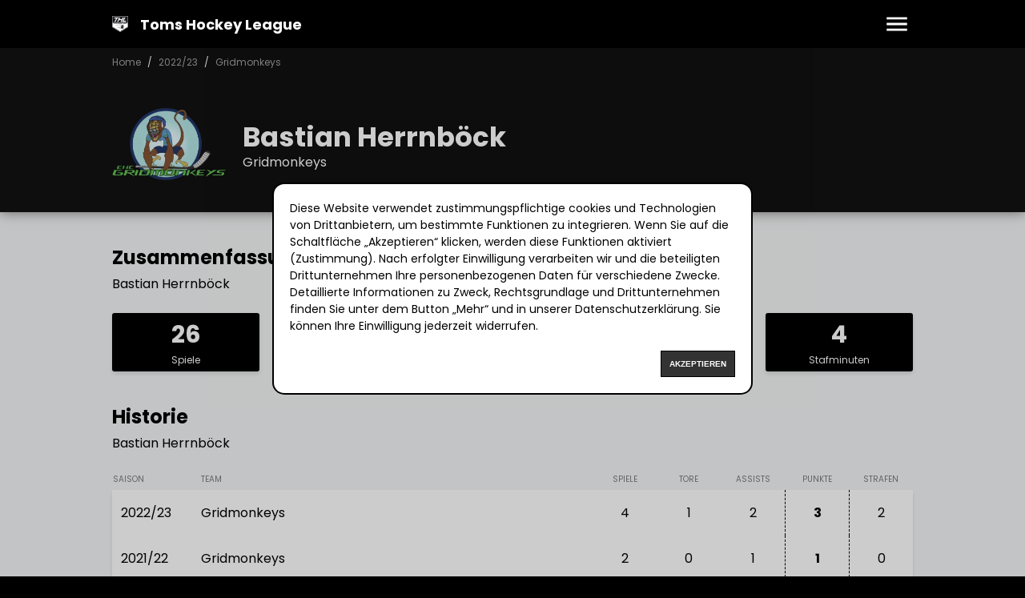

--- FILE ---
content_type: text/html; charset=utf-8
request_url: https://www.toms-hockey-league.de/spieler/280
body_size: 8775
content:
<!DOCTYPE html><html lang="de"><head><meta charSet="utf-8"/><meta name="viewport" content="width=device-width, initial-scale=1"/><link rel="stylesheet" href="/_next/static/css/da53a93b4e041581.css" data-precedence="next"/><link rel="stylesheet" href="/_next/static/css/54a772b62f6bb82b.css" data-precedence="next"/><link rel="preload" as="script" fetchPriority="low" href="/_next/static/chunks/webpack-f426df7f517fc2e6.js"/><script src="/_next/static/chunks/4bd1b696-100b9d70ed4e49c1.js" async=""></script><script src="/_next/static/chunks/1255-c3eac4a11d392a0d.js" async=""></script><script src="/_next/static/chunks/main-app-f3336e172256d2ab.js" async=""></script><script src="/_next/static/chunks/a6eb9415-1bcd8736c95fdbc7.js" async=""></script><script src="/_next/static/chunks/4664-0f2d4484c250bdf6.js" async=""></script><script src="/_next/static/chunks/2619-024c323f8ca0f6aa.js" async=""></script><script src="/_next/static/chunks/1356-c501e35f57ea7c37.js" async=""></script><script src="/_next/static/chunks/app/(website)/spieler/%5Bid%5D/page-085b1e4973c45c4e.js" async=""></script><script src="/_next/static/chunks/4078-16474d644412bdc6.js" async=""></script><script src="/_next/static/chunks/app/(website)/page-79518efb4a765f86.js" async=""></script><title>Bastian Herrnböck | Toms Hockey League</title><meta name="description" content="Auf unserer Website findest du aktuelle Ergebnisse, Tabellen und Statistiken rund um die Toms Hockey League"/><meta name="keywords" content="hobbycup,bad,tölz,hobby,hobbycup"/><meta name="creator" content="Toms Hockey League"/><meta name="publisher" content="Toms Hockey League"/><meta name="robots" content="index, follow"/><meta name="apple-itunes-app" content="app-id=id1482895016, app-argument=https://apps.apple.com/de/app/hobbycup-bad-t%C3%B6lz/id1482895016"/><meta property="og:title" content="Bastian Herrnböck | Toms Hockey League"/><meta property="og:description" content="Auf unserer Website findest du aktuelle Ergebnisse, Tabellen und Statistiken rund um die Toms Hockey League"/><meta property="og:site_name" content="Toms Hockey League"/><meta property="og:locale" content="de_DE"/><meta property="og:type" content="website"/><meta name="twitter:card" content="summary"/><meta name="twitter:title" content="Bastian Herrnböck | Toms Hockey League"/><meta name="twitter:description" content="Auf unserer Website findest du aktuelle Ergebnisse, Tabellen und Statistiken rund um die Toms Hockey League"/><link rel="icon" href="/favicons/favicon.png" sizes="64x64" type="image/png"/><link rel="apple-touch-icon" href="/favicons/apple-touch-icon.png" sizes="180x180" type="image/png"/><script src="/_next/static/chunks/polyfills-42372ed130431b0a.js" noModule=""></script></head><body><div hidden=""><!--$--><!--/$--></div><div class="Nav_root__QxEDN"><div class="Wrapper_root__zpi2P Nav_wrapper__T6j_5"><a title="Toms Hockey League" href="/"><img alt="Toms Hockey League" loading="lazy" width="100" height="100" decoding="async" data-nimg="1" style="color:transparent" srcSet="/_next/image?url=%2Fadmin%2Fapi%2Fmedia%2Ffile%2Flogo-thl.webp&amp;w=128&amp;q=75 1x, /_next/image?url=%2Fadmin%2Fapi%2Fmedia%2Ffile%2Flogo-thl.webp&amp;w=256&amp;q=75 2x" src="/_next/image?url=%2Fadmin%2Fapi%2Fmedia%2Ffile%2Flogo-thl.webp&amp;w=256&amp;q=75"/><strong>Toms Hockey League</strong></a><div class="Nav_nav__bkdXl"><div class="Nav_burger_menu__QlyH_"><svg viewBox="0 0 24 24"><path d="M3 18h18v-2H3zm0-5h18v-2H3zm0-7v2h18V6z"></path></svg></div><div class="Nav_overlay__d0JFm"><div class="Nav_overlay_header__Rw67j">Toms Hockey League</div><div class="Nav_overlay_content__3jqP2"><a href="/saison/2025-26">Toms Hockey League - 2025/26</a><a href="/saison/2024-25">Toms Hockey League - 2024/25</a><a href="/saison/2023-24">Toms Hockey League - 2023/24</a><a href="/saison/2022-23">Toms Hockey League - 2022/23</a><a href="/saison/2021-22">Dietmanns Cup - 2021/22</a><a href="/saison/2019-20">Dietmanns Cup - 2019/20</a><a href="/saison/2018-19">Dietmanns Cup - 2018/19</a><a href="/saison/2017-18">Dietmanns Cup - 2017/18</a><a href="/saison/2016-17">Dietmanns Cup - 2016/17</a><a href="/saison/2015-16">Dietmanns Cup - 2015/16</a><a href="/saison/2014-15">Dietmanns Cup - 2014/15</a><a href="/saison/2013-14">Dietmanns Cup - 2013/14</a><a href="/saison/2012-13">Dietmanns Cup - 2012/13</a><a href="/saison/2011-12">Hobbycup - 2011/12</a><a href="/saison/2010-11">Hobbycup - 2010/11</a><a href="/saison/2009-10">Hobbycup - 2009/10</a><a href="/saison/2008-09">Hobbycup - 2008/09</a><a href="/saison/2007-08">Hobbycup - 2007/08</a><ul class="Nav_subnav__5dbQK"><li><a href="/regeln">Regeln</a></li><li><a href="/impressum">Impressum</a></li></ul></div></div></div></div></div><header class="Main_header__Gr7uG Main_no_subnav__GWzG_"><div class="Main_breadcrumb__zYNb2"><div class="Wrapper_root__zpi2P"><span><a href="/">Home</a></span><span><a href="/saison/2022-23">2022/23</a></span><span><a href="/saison/2022-23/teams/gridmonkeys">Gridmonkeys</a></span></div></div><div class="Wrapper_root__zpi2P Main_title__jDICX"><img alt="Bastian Herrnböck" loading="lazy" width="150" height="150" decoding="async" data-nimg="1" style="color:transparent" srcSet="/_next/image?url=%2Fadmin%2Fapi%2Fmedia%2Ffile%2Fgridmonkeys.webp&amp;w=256&amp;q=80 1x, /_next/image?url=%2Fadmin%2Fapi%2Fmedia%2Ffile%2Fgridmonkeys.webp&amp;w=384&amp;q=80 2x" src="/_next/image?url=%2Fadmin%2Fapi%2Fmedia%2Ffile%2Fgridmonkeys.webp&amp;w=384&amp;q=80"/><h1><strong>Bastian Herrnböck</strong><span>Gridmonkeys</span></h1></div></header><main class="Main_main__O7Gfq"><div class="Wrapper_root__zpi2P"><h2 class="H2_root__NzJoG"><span>Zusammenfassung</span><span>Bastian Herrnböck</span></h2><div class="Player_summary__ylFhO"><div><strong>26</strong><span>Spiele</span></div><div><strong>1</strong><span>Tore</span></div><div><strong>3</strong><span>Assists</span></div><div><strong>4</strong><span>Punkte</span></div><div><strong>4</strong><span>Stafminuten</span></div></div><h2 class="H2_root__NzJoG Player_header_history__yRv5Z"><span>Historie</span><span>Bastian Herrnböck</span></h2><div class="Player_table_wrapper__OQvum"><table class="Table_root__arA2W Player_table__YoLQY"><thead><tr><th class="season">Saison</th><th class="team">Team</th><th class="games"><span>Spiele</span><small>S</small></th><th class="goals"><span>Tore</span><small>T</small></th><th class="assists"><span>Assists</span><small>A</small></th><th class="points"><span>Punkte</span><small>P</small></th><th class="penalties"><span>Strafen</span><small>S</small></th></tr></thead><tbody><tr><td class="season"><a href="/saison/2022-23/teams/gridmonkeys">2022/23</a></td><td class="team"><a href="/saison/2022-23/teams/gridmonkeys">Gridmonkeys</a></td><td class="games"><a href="/saison/2022-23/teams/gridmonkeys">4</a></td><td class="goals"><a href="/saison/2022-23/teams/gridmonkeys">1</a></td><td class="assists"><a href="/saison/2022-23/teams/gridmonkeys">2</a></td><td class="points"><a href="/saison/2022-23/teams/gridmonkeys">3</a></td><td class="penalties"><a href="/saison/2022-23/teams/gridmonkeys">2</a></td></tr><tr><td class="season"><a href="/saison/2021-22/teams/gridmonkeys">2021/22</a></td><td class="team"><a href="/saison/2021-22/teams/gridmonkeys">Gridmonkeys</a></td><td class="games"><a href="/saison/2021-22/teams/gridmonkeys">2</a></td><td class="goals"><a href="/saison/2021-22/teams/gridmonkeys">0</a></td><td class="assists"><a href="/saison/2021-22/teams/gridmonkeys">1</a></td><td class="points"><a href="/saison/2021-22/teams/gridmonkeys">1</a></td><td class="penalties"><a href="/saison/2021-22/teams/gridmonkeys">0</a></td></tr><tr><td class="season"><a href="/saison/2016-17/teams/gridmonkeys">2016/17</a></td><td class="team"><a href="/saison/2016-17/teams/gridmonkeys">Gridmonkeys</a></td><td class="games"><a href="/saison/2016-17/teams/gridmonkeys">6</a></td><td class="goals"><a href="/saison/2016-17/teams/gridmonkeys">0</a></td><td class="assists"><a href="/saison/2016-17/teams/gridmonkeys">0</a></td><td class="points"><a href="/saison/2016-17/teams/gridmonkeys">0</a></td><td class="penalties"><a href="/saison/2016-17/teams/gridmonkeys">0</a></td></tr><tr><td class="season"><a href="/saison/2015-16/teams/gridmonkeys">2015/16</a></td><td class="team"><a href="/saison/2015-16/teams/gridmonkeys">Gridmonkeys</a></td><td class="games"><a href="/saison/2015-16/teams/gridmonkeys">6</a></td><td class="goals"><a href="/saison/2015-16/teams/gridmonkeys">0</a></td><td class="assists"><a href="/saison/2015-16/teams/gridmonkeys">0</a></td><td class="points"><a href="/saison/2015-16/teams/gridmonkeys">0</a></td><td class="penalties"><a href="/saison/2015-16/teams/gridmonkeys">0</a></td></tr><tr><td class="season"><a href="/saison/2014-15/teams/gridmonkeys">2014/15</a></td><td class="team"><a href="/saison/2014-15/teams/gridmonkeys">Gridmonkeys</a></td><td class="games"><a href="/saison/2014-15/teams/gridmonkeys">8</a></td><td class="goals"><a href="/saison/2014-15/teams/gridmonkeys">0</a></td><td class="assists"><a href="/saison/2014-15/teams/gridmonkeys">0</a></td><td class="points"><a href="/saison/2014-15/teams/gridmonkeys">0</a></td><td class="penalties"><a href="/saison/2014-15/teams/gridmonkeys">2</a></td></tr></tbody></table></div></div></main><!--$--><!--/$--><footer class="Footer_root__9YgVH"><div class="Wrapper_root__zpi2P"><div class="Footer_season__rWXCA"><span>Saison:</span><div><a title="Toms Hockey League - 2025/26" href="saison/2025-26">2025/26</a><a title="Toms Hockey League - 2024/25" href="saison/2024-25">2024/25</a><a title="Toms Hockey League - 2023/24" href="saison/2023-24">2023/24</a><a title="Toms Hockey League - 2022/23" href="saison/2022-23">2022/23</a><a title="Dietmanns Cup - 2021/22" href="saison/2021-22">2021/22</a><a title="Dietmanns Cup - 2019/20" href="saison/2019-20">2019/20</a><a title="Dietmanns Cup - 2018/19" href="saison/2018-19">2018/19</a><a title="Dietmanns Cup - 2017/18" href="saison/2017-18">2017/18</a><a title="Dietmanns Cup - 2016/17" href="saison/2016-17">2016/17</a><a title="Dietmanns Cup - 2015/16" href="saison/2015-16">2015/16</a><a title="Dietmanns Cup - 2014/15" href="saison/2014-15">2014/15</a><a title="Dietmanns Cup - 2013/14" href="saison/2013-14">2013/14</a><a title="Dietmanns Cup - 2012/13" href="saison/2012-13">2012/13</a><a title="Hobbycup - 2011/12" href="saison/2011-12">2011/12</a><a title="Hobbycup - 2010/11" href="saison/2010-11">2010/11</a><a title="Hobbycup - 2009/10" href="saison/2009-10">2009/10</a><a title="Hobbycup - 2008/09" href="saison/2008-09">2008/09</a><a title="Hobbycup - 2007/08" href="saison/2007-08">2007/08</a></div></div><div class="Footer_links__7_C0G"><a href="/">Home</a><a href="/regeln">Regeln</a><a href="/impressum">Impressum</a><a href="/datenschutz">Datenschutz</a></div><div class="Footer_copyright__wr6nE">© 2006 - 2026 www.toms-hockey-league.de Alle Rechte vorbehalten</div></div></footer><script src="/_next/static/chunks/webpack-f426df7f517fc2e6.js" id="_R_" async=""></script><script>(self.__next_f=self.__next_f||[]).push([0])</script><script>self.__next_f.push([1,"1:\"$Sreact.fragment\"\n2:I[9766,[],\"\"]\n3:I[98924,[],\"\"]\n6:I[24431,[],\"OutletBoundary\"]\n8:I[15278,[],\"AsyncMetadataOutlet\"]\na:I[24431,[],\"ViewportBoundary\"]\nc:I[24431,[],\"MetadataBoundary\"]\nd:\"$Sreact.suspense\"\nf:I[57150,[],\"\"]\n:HL[\"/_next/static/css/da53a93b4e041581.css\",\"style\"]\n:HL[\"/_next/static/css/54a772b62f6bb82b.css\",\"style\"]\n"])</script><script>self.__next_f.push([1,"0:{\"P\":null,\"b\":\"J-3vedQ7K23y4O_vCgFCk\",\"p\":\"\",\"c\":[\"\",\"spieler\",\"280\"],\"i\":false,\"f\":[[[\"\",{\"children\":[\"(website)\",{\"children\":[\"spieler\",{\"children\":[[\"id\",\"280\",\"d\"],{\"children\":[\"__PAGE__\",{}]}]}]},\"$undefined\",\"$undefined\",true]}],[\"\",[\"$\",\"$1\",\"c\",{\"children\":[null,[\"$\",\"$L2\",null,{\"parallelRouterKey\":\"children\",\"error\":\"$undefined\",\"errorStyles\":\"$undefined\",\"errorScripts\":\"$undefined\",\"template\":[\"$\",\"$L3\",null,{}],\"templateStyles\":\"$undefined\",\"templateScripts\":\"$undefined\",\"notFound\":[[[\"$\",\"title\",null,{\"children\":\"404: This page could not be found.\"}],[\"$\",\"div\",null,{\"style\":{\"fontFamily\":\"system-ui,\\\"Segoe UI\\\",Roboto,Helvetica,Arial,sans-serif,\\\"Apple Color Emoji\\\",\\\"Segoe UI Emoji\\\"\",\"height\":\"100vh\",\"textAlign\":\"center\",\"display\":\"flex\",\"flexDirection\":\"column\",\"alignItems\":\"center\",\"justifyContent\":\"center\"},\"children\":[\"$\",\"div\",null,{\"children\":[[\"$\",\"style\",null,{\"dangerouslySetInnerHTML\":{\"__html\":\"body{color:#000;background:#fff;margin:0}.next-error-h1{border-right:1px solid rgba(0,0,0,.3)}@media (prefers-color-scheme:dark){body{color:#fff;background:#000}.next-error-h1{border-right:1px solid rgba(255,255,255,.3)}}\"}}],[\"$\",\"h1\",null,{\"className\":\"next-error-h1\",\"style\":{\"display\":\"inline-block\",\"margin\":\"0 20px 0 0\",\"padding\":\"0 23px 0 0\",\"fontSize\":24,\"fontWeight\":500,\"verticalAlign\":\"top\",\"lineHeight\":\"49px\"},\"children\":404}],[\"$\",\"div\",null,{\"style\":{\"display\":\"inline-block\"},\"children\":[\"$\",\"h2\",null,{\"style\":{\"fontSize\":14,\"fontWeight\":400,\"lineHeight\":\"49px\",\"margin\":0},\"children\":\"This page could not be found.\"}]}]]}]}]],[]],\"forbidden\":\"$undefined\",\"unauthorized\":\"$undefined\"}]]}],{\"children\":[\"(website)\",[\"$\",\"$1\",\"c\",{\"children\":[[[\"$\",\"link\",\"0\",{\"rel\":\"stylesheet\",\"href\":\"/_next/static/css/da53a93b4e041581.css\",\"precedence\":\"next\",\"crossOrigin\":\"$undefined\",\"nonce\":\"$undefined\"}],[\"$\",\"link\",\"1\",{\"rel\":\"stylesheet\",\"href\":\"/_next/static/css/54a772b62f6bb82b.css\",\"precedence\":\"next\",\"crossOrigin\":\"$undefined\",\"nonce\":\"$undefined\"}]],\"$L4\"]}],{\"children\":[\"spieler\",[\"$\",\"$1\",\"c\",{\"children\":[null,[\"$\",\"$L2\",null,{\"parallelRouterKey\":\"children\",\"error\":\"$undefined\",\"errorStyles\":\"$undefined\",\"errorScripts\":\"$undefined\",\"template\":[\"$\",\"$L3\",null,{}],\"templateStyles\":\"$undefined\",\"templateScripts\":\"$undefined\",\"notFound\":\"$undefined\",\"forbidden\":\"$undefined\",\"unauthorized\":\"$undefined\"}]]}],{\"children\":[[\"id\",\"280\",\"d\"],[\"$\",\"$1\",\"c\",{\"children\":[null,[\"$\",\"$L2\",null,{\"parallelRouterKey\":\"children\",\"error\":\"$undefined\",\"errorStyles\":\"$undefined\",\"errorScripts\":\"$undefined\",\"template\":[\"$\",\"$L3\",null,{}],\"templateStyles\":\"$undefined\",\"templateScripts\":\"$undefined\",\"notFound\":\"$undefined\",\"forbidden\":\"$undefined\",\"unauthorized\":\"$undefined\"}]]}],{\"children\":[\"__PAGE__\",[\"$\",\"$1\",\"c\",{\"children\":[\"$L5\",null,[\"$\",\"$L6\",null,{\"children\":[\"$L7\",[\"$\",\"$L8\",null,{\"promise\":\"$@9\"}]]}]]}],{},null,false]},null,false]},null,false]},null,false]},null,false],[\"$\",\"$1\",\"h\",{\"children\":[null,[[\"$\",\"$La\",null,{\"children\":\"$Lb\"}],null],[\"$\",\"$Lc\",null,{\"children\":[\"$\",\"div\",null,{\"hidden\":true,\"children\":[\"$\",\"$d\",null,{\"fallback\":null,\"children\":\"$Le\"}]}]}]]}],false]],\"m\":\"$undefined\",\"G\":[\"$f\",[]],\"s\":false,\"S\":false}\n"])</script><script>self.__next_f.push([1,"b:[[\"$\",\"meta\",\"0\",{\"charSet\":\"utf-8\"}],[\"$\",\"meta\",\"1\",{\"name\":\"viewport\",\"content\":\"width=device-width, initial-scale=1\"}]]\n7:null\n"])</script><script>self.__next_f.push([1,"10:I[52619,[\"6018\",\"static/chunks/a6eb9415-1bcd8736c95fdbc7.js\",\"4664\",\"static/chunks/4664-0f2d4484c250bdf6.js\",\"2619\",\"static/chunks/2619-024c323f8ca0f6aa.js\",\"1356\",\"static/chunks/1356-c501e35f57ea7c37.js\",\"16\",\"static/chunks/app/(website)/spieler/%5Bid%5D/page-085b1e4973c45c4e.js\"],\"\"]\n11:I[81356,[\"6018\",\"static/chunks/a6eb9415-1bcd8736c95fdbc7.js\",\"4664\",\"static/chunks/4664-0f2d4484c250bdf6.js\",\"2619\",\"static/chunks/2619-024c323f8ca0f6aa.js\",\"1356\",\"static/chunks/1356-c501e35f57ea7c37.js\",\"16\",\"static/chunks/app/(website)/spieler/%5Bid%5D/page-085b1e4973c45c4e.js\"],\"Image\"]\n1a:I[80622,[],\"IconMark\"]\n1d:I[43843,[\"6018\",\"static/chunks/a6eb9415-1bcd8736c95fdbc7.js\",\"4664\",\"static/chunks/4664-0f2d4484c250bdf6.js\",\"2619\",\"static/chunks/2619-024c323f8ca0f6aa.js\",\"1356\",\"static/chunks/1356-c501e35f57ea7c37.js\",\"4078\",\"static/chunks/4078-16474d644412bdc6.js\",\"3413\",\"static/chunks/app/(website)/page-79518efb4a765f86.js\"],\"default\"]\n"])</script><script>self.__next_f.push([1,"5:[[\"$\",\"header\",null,{\"className\":\"Main_header__Gr7uG Main_no_subnav__GWzG_\",\"children\":[[\"$\",\"div\",null,{\"className\":\"Main_breadcrumb__zYNb2\",\"children\":[\"$\",\"div\",null,{\"className\":\"Wrapper_root__zpi2P\",\"children\":[[\"$\",\"span\",\"/\",{\"children\":[\"$\",\"$L10\",null,{\"href\":\"/\",\"children\":\"Home\"}]}],[\"$\",\"span\",\"/saison/2022-23\",{\"children\":[\"$\",\"$L10\",null,{\"href\":\"/saison/2022-23\",\"children\":\"2022/23\"}]}],[\"$\",\"span\",\"/saison/2022-23/teams/gridmonkeys\",{\"children\":[\"$\",\"$L10\",null,{\"href\":\"/saison/2022-23/teams/gridmonkeys\",\"children\":\"Gridmonkeys\"}]}]]}]}],[\"$\",\"div\",null,{\"className\":\"Wrapper_root__zpi2P Main_title__jDICX\",\"children\":[[\"$\",\"$L11\",null,{\"src\":\"/admin/api/media/file/gridmonkeys.webp\",\"width\":150,\"height\":150,\"quality\":80,\"alt\":\"Bastian Herrnböck\"}],[\"$\",\"h1\",null,{\"children\":[[\"$\",\"strong\",null,{\"children\":\"Bastian Herrnböck\"}],[\"$\",\"span\",null,{\"children\":\"Gridmonkeys\"}]]}]]}],false]}],[\"$\",\"main\",null,{\"className\":\"Main_main__O7Gfq\",\"children\":[\"$\",\"div\",null,{\"className\":\"Wrapper_root__zpi2P\",\"children\":[[\"$\",\"h2\",null,{\"className\":\"H2_root__NzJoG\",\"children\":[[\"$\",\"span\",null,{\"children\":\"Zusammenfassung\"}],[\"$\",\"span\",null,{\"children\":\"Bastian Herrnböck\"}]]}],[\"$\",\"div\",null,{\"className\":\"Player_summary__ylFhO\",\"children\":[[\"$\",\"div\",null,{\"children\":[[\"$\",\"strong\",null,{\"children\":26}],[\"$\",\"span\",null,{\"children\":\"Spiele\"}]]}],[\"$\",\"div\",null,{\"children\":[[\"$\",\"strong\",null,{\"children\":1}],[\"$\",\"span\",null,{\"children\":\"Tore\"}]]}],[\"$\",\"div\",null,{\"children\":[[\"$\",\"strong\",null,{\"children\":3}],[\"$\",\"span\",null,{\"children\":\"Assists\"}]]}],[\"$\",\"div\",null,{\"children\":[[\"$\",\"strong\",null,{\"children\":4}],[\"$\",\"span\",null,{\"children\":\"Punkte\"}]]}],[\"$\",\"div\",null,{\"children\":[[\"$\",\"strong\",null,{\"children\":4}],[\"$\",\"span\",null,{\"children\":\"Stafminuten\"}]]}]]}],[[\"$\",\"h2\",null,{\"className\":\"H2_root__NzJoG Player_header_history__yRv5Z\",\"children\":[[\"$\",\"span\",null,{\"children\":\"Historie\"}],[\"$\",\"span\",null,{\"children\":\"Bastian Herrnböck\"}]]}],[\"$\",\"div\",null,{\"className\":\"Player_table_wrapper__OQvum\",\"children\":[\"$\",\"table\",null,{\"className\":\"Table_root__arA2W Player_table__YoLQY\",\"children\":[[\"$\",\"thead\",null,{\"children\":[\"$\",\"tr\",null,{\"children\":[[\"$\",\"th\",null,{\"className\":\"season\",\"children\":\"Saison\"}],[\"$\",\"th\",null,{\"className\":\"team\",\"children\":\"Team\"}],[\"$\",\"th\",null,{\"className\":\"games\",\"children\":[[\"$\",\"span\",null,{\"children\":\"Spiele\"}],[\"$\",\"small\",null,{\"children\":\"S\"}]]}],[\"$\",\"th\",null,{\"className\":\"goals\",\"children\":[[\"$\",\"span\",null,{\"children\":\"Tore\"}],[\"$\",\"small\",null,{\"children\":\"T\"}]]}],[\"$\",\"th\",null,{\"className\":\"assists\",\"children\":[[\"$\",\"span\",null,{\"children\":\"Assists\"}],[\"$\",\"small\",null,{\"children\":\"A\"}]]}],[\"$\",\"th\",null,{\"className\":\"points\",\"children\":[[\"$\",\"span\",null,{\"children\":\"Punkte\"}],[\"$\",\"small\",null,{\"children\":\"P\"}]]}],[\"$\",\"th\",null,{\"className\":\"penalties\",\"children\":[[\"$\",\"span\",null,{\"children\":\"Strafen\"}],[\"$\",\"small\",null,{\"children\":\"S\"}]]}]]}]}],[\"$\",\"tbody\",null,{\"children\":[[\"$\",\"$1\",\"2022/23\",{\"children\":[[\"$\",\"tr\",\"0\",{\"children\":[[\"$\",\"td\",null,{\"className\":\"season\",\"children\":[\"$\",\"$L10\",null,{\"href\":\"/saison/2022-23/teams/gridmonkeys\",\"children\":\"2022/23\"}]}],[\"$\",\"td\",null,{\"className\":\"team\",\"children\":[\"$\",\"$L10\",null,{\"href\":\"/saison/2022-23/teams/gridmonkeys\",\"children\":\"Gridmonkeys\"}]}],[\"$\",\"td\",null,{\"className\":\"games\",\"children\":[\"$\",\"$L10\",null,{\"href\":\"/saison/2022-23/teams/gridmonkeys\",\"children\":4}]}],[\"$\",\"td\",null,{\"className\":\"goals\",\"children\":[\"$\",\"$L10\",null,{\"href\":\"/saison/2022-23/teams/gridmonkeys\",\"children\":1}]}],[\"$\",\"td\",null,{\"className\":\"assists\",\"children\":[\"$\",\"$L10\",null,{\"href\":\"/saison/2022-23/teams/gridmonkeys\",\"children\":2}]}],[\"$\",\"td\",null,{\"className\":\"points\",\"children\":[\"$\",\"$L10\",null,{\"href\":\"/saison/2022-23/teams/gridmonkeys\",\"children\":3}]}],[\"$\",\"td\",null,{\"className\":\"penalties\",\"children\":[\"$\",\"$L10\",null,{\"href\":\"/saison/2022-23/teams/gridmonkeys\",\"children\":2}]}]]}]]}],[\"$\",\"$1\",\"2021/22\",{\"children\":[[\"$\",\"tr\",\"0\",{\"children\":[[\"$\",\"td\",null,{\"className\":\"season\",\"children\":[\"$\",\"$L10\",null,{\"href\":\"/saison/2021-22/teams/gridmonkeys\",\"children\":\"2021/22\"}]}],[\"$\",\"td\",null,{\"className\":\"team\",\"children\":[\"$\",\"$L10\",null,{\"href\":\"/saison/2021-22/teams/gridmonkeys\",\"children\":\"Gridmonkeys\"}]}],[\"$\",\"td\",null,{\"className\":\"games\",\"children\":[\"$\",\"$L10\",null,{\"href\":\"/saison/2021-22/teams/gridmonkeys\",\"children\":2}]}],[\"$\",\"td\",null,{\"className\":\"goals\",\"children\":[\"$\",\"$L10\",null,{\"href\":\"/saison/2021-22/teams/gridmonkeys\",\"children\":0}]}],[\"$\",\"td\",null,{\"className\":\"assists\",\"children\":[\"$\",\"$L10\",null,{\"href\":\"/saison/2021-22/teams/gridmonkeys\",\"children\":1}]}],[\"$\",\"td\",null,{\"className\":\"points\",\"children\":[\"$\",\"$L10\",null,{\"href\":\"/saison/2021-22/teams/gridmonkeys\",\"children\":1}]}],[\"$\",\"td\",null,{\"className\":\"penalties\",\"children\":[\"$\",\"$L10\",null,{\"href\":\"/saison/2021-22/teams/gridmonkeys\",\"children\":0}]}]]}]]}],[\"$\",\"$1\",\"2016/17\",{\"children\":[[\"$\",\"tr\",\"0\",{\"children\":[[\"$\",\"td\",null,{\"className\":\"season\",\"children\":[\"$\",\"$L10\",null,{\"href\":\"/saison/2016-17/teams/gridmonkeys\",\"children\":\"2016/17\"}]}],[\"$\",\"td\",null,{\"className\":\"team\",\"children\":\"$L12\"}],\"$L13\",\"$L14\",\"$L15\",\"$L16\",\"$L17\"]}]]}],\"$L18\",\"$L19\"]}]]}]}]]]}]}]]\n"])</script><script>self.__next_f.push([1,"9:{\"metadata\":[[\"$\",\"title\",\"0\",{\"children\":\"Bastian Herrnböck | Toms Hockey League\"}],[\"$\",\"meta\",\"1\",{\"name\":\"description\",\"content\":\"Auf unserer Website findest du aktuelle Ergebnisse, Tabellen und Statistiken rund um die Toms Hockey League\"}],[\"$\",\"meta\",\"2\",{\"name\":\"keywords\",\"content\":\"hobbycup,bad,tölz,hobby,hobbycup\"}],[\"$\",\"meta\",\"3\",{\"name\":\"creator\",\"content\":\"Toms Hockey League\"}],[\"$\",\"meta\",\"4\",{\"name\":\"publisher\",\"content\":\"Toms Hockey League\"}],[\"$\",\"meta\",\"5\",{\"name\":\"robots\",\"content\":\"index, follow\"}],[\"$\",\"meta\",\"6\",{\"name\":\"apple-itunes-app\",\"content\":\"app-id=id1482895016, app-argument=https://apps.apple.com/de/app/hobbycup-bad-t%C3%B6lz/id1482895016\"}],[\"$\",\"meta\",\"7\",{\"property\":\"og:title\",\"content\":\"Bastian Herrnböck | Toms Hockey League\"}],[\"$\",\"meta\",\"8\",{\"property\":\"og:description\",\"content\":\"Auf unserer Website findest du aktuelle Ergebnisse, Tabellen und Statistiken rund um die Toms Hockey League\"}],[\"$\",\"meta\",\"9\",{\"property\":\"og:site_name\",\"content\":\"Toms Hockey League\"}],[\"$\",\"meta\",\"10\",{\"property\":\"og:locale\",\"content\":\"de_DE\"}],[\"$\",\"meta\",\"11\",{\"property\":\"og:type\",\"content\":\"website\"}],[\"$\",\"meta\",\"12\",{\"name\":\"twitter:card\",\"content\":\"summary\"}],[\"$\",\"meta\",\"13\",{\"name\":\"twitter:title\",\"content\":\"Bastian Herrnböck | Toms Hockey League\"}],[\"$\",\"meta\",\"14\",{\"name\":\"twitter:description\",\"content\":\"Auf unserer Website findest du aktuelle Ergebnisse, Tabellen und Statistiken rund um die Toms Hockey League\"}],[\"$\",\"link\",\"15\",{\"rel\":\"icon\",\"href\":\"/favicons/favicon.png\",\"sizes\":\"64x64\",\"type\":\"image/png\"}],[\"$\",\"link\",\"16\",{\"rel\":\"apple-touch-icon\",\"href\":\"/favicons/apple-touch-icon.png\",\"sizes\":\"180x180\",\"type\":\"image/png\"}],[\"$\",\"$L1a\",\"17\",{}]],\"error\":null,\"digest\":\"$undefined\"}\n"])</script><script>self.__next_f.push([1,"e:\"$9:metadata\"\n"])</script><script>self.__next_f.push([1,"4:[\"$\",\"html\",null,{\"lang\":\"de\",\"children\":[\"$\",\"body\",null,{\"children\":[\"$L1b\",[\"$\",\"$L2\",null,{\"parallelRouterKey\":\"children\",\"error\":\"$undefined\",\"errorStyles\":\"$undefined\",\"errorScripts\":\"$undefined\",\"template\":[\"$\",\"$L3\",null,{}],\"templateStyles\":\"$undefined\",\"templateScripts\":\"$undefined\",\"notFound\":[\"$L1c\",[]],\"forbidden\":\"$undefined\",\"unauthorized\":\"$undefined\"}],[\"$\",\"footer\",null,{\"className\":\"Footer_root__9YgVH\",\"children\":[[\"$\",\"div\",null,{\"className\":\"Wrapper_root__zpi2P\",\"children\":[[\"$\",\"div\",null,{\"className\":\"Footer_season__rWXCA\",\"children\":[[\"$\",\"span\",null,{\"children\":\"Saison:\"}],[\"$\",\"div\",null,{\"children\":[[\"$\",\"$L10\",\"2025-26\",{\"href\":\"saison/2025-26\",\"title\":\"Toms Hockey League - 2025/26\",\"children\":\"2025/26\"}],[\"$\",\"$L10\",\"2024-25\",{\"href\":\"saison/2024-25\",\"title\":\"Toms Hockey League - 2024/25\",\"children\":\"2024/25\"}],[\"$\",\"$L10\",\"2023-24\",{\"href\":\"saison/2023-24\",\"title\":\"Toms Hockey League - 2023/24\",\"children\":\"2023/24\"}],[\"$\",\"$L10\",\"2022-23\",{\"href\":\"saison/2022-23\",\"title\":\"Toms Hockey League - 2022/23\",\"children\":\"2022/23\"}],[\"$\",\"$L10\",\"2021-22\",{\"href\":\"saison/2021-22\",\"title\":\"Dietmanns Cup - 2021/22\",\"children\":\"2021/22\"}],[\"$\",\"$L10\",\"2019-20\",{\"href\":\"saison/2019-20\",\"title\":\"Dietmanns Cup - 2019/20\",\"children\":\"2019/20\"}],[\"$\",\"$L10\",\"2018-19\",{\"href\":\"saison/2018-19\",\"title\":\"Dietmanns Cup - 2018/19\",\"children\":\"2018/19\"}],[\"$\",\"$L10\",\"2017-18\",{\"href\":\"saison/2017-18\",\"title\":\"Dietmanns Cup - 2017/18\",\"children\":\"2017/18\"}],[\"$\",\"$L10\",\"2016-17\",{\"href\":\"saison/2016-17\",\"title\":\"Dietmanns Cup - 2016/17\",\"children\":\"2016/17\"}],[\"$\",\"$L10\",\"2015-16\",{\"href\":\"saison/2015-16\",\"title\":\"Dietmanns Cup - 2015/16\",\"children\":\"2015/16\"}],[\"$\",\"$L10\",\"2014-15\",{\"href\":\"saison/2014-15\",\"title\":\"Dietmanns Cup - 2014/15\",\"children\":\"2014/15\"}],[\"$\",\"$L10\",\"2013-14\",{\"href\":\"saison/2013-14\",\"title\":\"Dietmanns Cup - 2013/14\",\"children\":\"2013/14\"}],[\"$\",\"$L10\",\"2012-13\",{\"href\":\"saison/2012-13\",\"title\":\"Dietmanns Cup - 2012/13\",\"children\":\"2012/13\"}],[\"$\",\"$L10\",\"2011-12\",{\"href\":\"saison/2011-12\",\"title\":\"Hobbycup - 2011/12\",\"children\":\"2011/12\"}],[\"$\",\"$L10\",\"2010-11\",{\"href\":\"saison/2010-11\",\"title\":\"Hobbycup - 2010/11\",\"children\":\"2010/11\"}],[\"$\",\"$L10\",\"2009-10\",{\"href\":\"saison/2009-10\",\"title\":\"Hobbycup - 2009/10\",\"children\":\"2009/10\"}],[\"$\",\"$L10\",\"2008-09\",{\"href\":\"saison/2008-09\",\"title\":\"Hobbycup - 2008/09\",\"children\":\"2008/09\"}],[\"$\",\"$L10\",\"2007-08\",{\"href\":\"saison/2007-08\",\"title\":\"Hobbycup - 2007/08\",\"children\":\"2007/08\"}]]}]]}],[\"$\",\"div\",null,{\"className\":\"Footer_links__7_C0G\",\"children\":[[\"$\",\"$L10\",null,{\"href\":\"/\",\"children\":\"Home\"}],[\"$\",\"$L10\",null,{\"href\":\"/regeln\",\"children\":\"Regeln\"}],[\"$\",\"$L10\",null,{\"href\":\"/impressum\",\"children\":\"Impressum\"}],[\"$\",\"$L10\",null,{\"href\":\"/datenschutz\",\"children\":\"Datenschutz\"}]]}],[\"$\",\"div\",null,{\"className\":\"Footer_copyright__wr6nE\",\"children\":\"© 2006 - 2026 www.toms-hockey-league.de Alle Rechte vorbehalten\"}]]}],[\"$\",\"$L1d\",null,{}]]}]]}]}]\n"])</script><script>self.__next_f.push([1,"1e:I[57757,[\"6018\",\"static/chunks/a6eb9415-1bcd8736c95fdbc7.js\",\"4664\",\"static/chunks/4664-0f2d4484c250bdf6.js\",\"2619\",\"static/chunks/2619-024c323f8ca0f6aa.js\",\"1356\",\"static/chunks/1356-c501e35f57ea7c37.js\",\"4078\",\"static/chunks/4078-16474d644412bdc6.js\",\"3413\",\"static/chunks/app/(website)/page-79518efb4a765f86.js\"],\"default\"]\n12:[\"$\",\"$L10\",null,{\"href\":\"/saison/2016-17/teams/gridmonkeys\",\"children\":\"Gridmonkeys\"}]\n13:[\"$\",\"td\",null,{\"className\":\"games\",\"children\":[\"$\",\"$L10\",null,{\"href\":\"/saison/2016-17/teams/gridmonkeys\",\"children\":6}]}]\n14:[\"$\",\"td\",null,{\"className\":\"goals\",\"children\":[\"$\",\"$L10\",null,{\"href\":\"/saison/2016-17/teams/gridmonkeys\",\"children\":0}]}]\n15:[\"$\",\"td\",null,{\"className\":\"assists\",\"children\":[\"$\",\"$L10\",null,{\"href\":\"/saison/2016-17/teams/gridmonkeys\",\"children\":0}]}]\n16:[\"$\",\"td\",null,{\"className\":\"points\",\"children\":[\"$\",\"$L10\",null,{\"href\":\"/saison/2016-17/teams/gridmonkeys\",\"children\":0}]}]\n17:[\"$\",\"td\",null,{\"className\":\"penalties\",\"children\":[\"$\",\"$L10\",null,{\"href\":\"/saison/2016-17/teams/gridmonkeys\",\"children\":0}]}]\n"])</script><script>self.__next_f.push([1,"18:[\"$\",\"$1\",\"2015/16\",{\"children\":[[\"$\",\"tr\",\"0\",{\"children\":[[\"$\",\"td\",null,{\"className\":\"season\",\"children\":[\"$\",\"$L10\",null,{\"href\":\"/saison/2015-16/teams/gridmonkeys\",\"children\":\"2015/16\"}]}],[\"$\",\"td\",null,{\"className\":\"team\",\"children\":[\"$\",\"$L10\",null,{\"href\":\"/saison/2015-16/teams/gridmonkeys\",\"children\":\"Gridmonkeys\"}]}],[\"$\",\"td\",null,{\"className\":\"games\",\"children\":[\"$\",\"$L10\",null,{\"href\":\"/saison/2015-16/teams/gridmonkeys\",\"children\":6}]}],[\"$\",\"td\",null,{\"className\":\"goals\",\"children\":[\"$\",\"$L10\",null,{\"href\":\"/saison/2015-16/teams/gridmonkeys\",\"children\":0}]}],[\"$\",\"td\",null,{\"className\":\"assists\",\"children\":[\"$\",\"$L10\",null,{\"href\":\"/saison/2015-16/teams/gridmonkeys\",\"children\":0}]}],[\"$\",\"td\",null,{\"className\":\"points\",\"children\":[\"$\",\"$L10\",null,{\"href\":\"/saison/2015-16/teams/gridmonkeys\",\"children\":0}]}],[\"$\",\"td\",null,{\"className\":\"penalties\",\"children\":[\"$\",\"$L10\",null,{\"href\":\"/saison/2015-16/teams/gridmonkeys\",\"children\":0}]}]]}]]}]\n"])</script><script>self.__next_f.push([1,"19:[\"$\",\"$1\",\"2014/15\",{\"children\":[[\"$\",\"tr\",\"0\",{\"children\":[[\"$\",\"td\",null,{\"className\":\"season\",\"children\":[\"$\",\"$L10\",null,{\"href\":\"/saison/2014-15/teams/gridmonkeys\",\"children\":\"2014/15\"}]}],[\"$\",\"td\",null,{\"className\":\"team\",\"children\":[\"$\",\"$L10\",null,{\"href\":\"/saison/2014-15/teams/gridmonkeys\",\"children\":\"Gridmonkeys\"}]}],[\"$\",\"td\",null,{\"className\":\"games\",\"children\":[\"$\",\"$L10\",null,{\"href\":\"/saison/2014-15/teams/gridmonkeys\",\"children\":8}]}],[\"$\",\"td\",null,{\"className\":\"goals\",\"children\":[\"$\",\"$L10\",null,{\"href\":\"/saison/2014-15/teams/gridmonkeys\",\"children\":0}]}],[\"$\",\"td\",null,{\"className\":\"assists\",\"children\":[\"$\",\"$L10\",null,{\"href\":\"/saison/2014-15/teams/gridmonkeys\",\"children\":0}]}],[\"$\",\"td\",null,{\"className\":\"points\",\"children\":[\"$\",\"$L10\",null,{\"href\":\"/saison/2014-15/teams/gridmonkeys\",\"children\":0}]}],[\"$\",\"td\",null,{\"className\":\"penalties\",\"children\":[\"$\",\"$L10\",null,{\"href\":\"/saison/2014-15/teams/gridmonkeys\",\"children\":2}]}]]}]]}]\n"])</script><script>self.__next_f.push([1,"1b:[\"$\",\"div\",null,{\"className\":\"Nav_root__QxEDN\",\"children\":[\"$\",\"div\",null,{\"className\":\"Wrapper_root__zpi2P Nav_wrapper__T6j_5\",\"children\":[[\"$\",\"$L10\",null,{\"href\":\"/\",\"title\":\"Toms Hockey League\",\"children\":[[\"$\",\"$L11\",null,{\"src\":\"/admin/api/media/file/logo-thl.webp\",\"width\":100,\"height\":100,\"alt\":\"Toms Hockey League\"}],[\"$\",\"strong\",null,{\"children\":\"Toms Hockey League\"}]]}],[\"$\",\"$L1e\",null,{\"title\":\"Toms Hockey League\",\"navItems\":[{\"label\":\"Toms Hockey League - 2025/26\",\"url\":\"/saison/2025-26\"},{\"label\":\"Toms Hockey League - 2024/25\",\"url\":\"/saison/2024-25\"},{\"label\":\"Toms Hockey League - 2023/24\",\"url\":\"/saison/2023-24\"},{\"label\":\"Toms Hockey League - 2022/23\",\"url\":\"/saison/2022-23\"},{\"label\":\"Dietmanns Cup - 2021/22\",\"url\":\"/saison/2021-22\"},{\"label\":\"Dietmanns Cup - 2019/20\",\"url\":\"/saison/2019-20\"},{\"label\":\"Dietmanns Cup - 2018/19\",\"url\":\"/saison/2018-19\"},{\"label\":\"Dietmanns Cup - 2017/18\",\"url\":\"/saison/2017-18\"},{\"label\":\"Dietmanns Cup - 2016/17\",\"url\":\"/saison/2016-17\"},{\"label\":\"Dietmanns Cup - 2015/16\",\"url\":\"/saison/2015-16\"},{\"label\":\"Dietmanns Cup - 2014/15\",\"url\":\"/saison/2014-15\"},{\"label\":\"Dietmanns Cup - 2013/14\",\"url\":\"/saison/2013-14\"},{\"label\":\"Dietmanns Cup - 2012/13\",\"url\":\"/saison/2012-13\"},{\"label\":\"Hobbycup - 2011/12\",\"url\":\"/saison/2011-12\"},{\"label\":\"Hobbycup - 2010/11\",\"url\":\"/saison/2010-11\"},{\"label\":\"Hobbycup - 2009/10\",\"url\":\"/saison/2009-10\"},{\"label\":\"Hobbycup - 2008/09\",\"url\":\"/saison/2008-09\"},{\"label\":\"Hobbycup - 2007/08\",\"url\":\"/saison/2007-08\"}]}]]}]}]\n"])</script><script>self.__next_f.push([1,"1c:[[\"$\",\"header\",null,{\"className\":\"Main_header__Gr7uG Main_no_subnav__GWzG_\",\"children\":[[\"$\",\"div\",null,{\"className\":\"Main_breadcrumb__zYNb2\",\"children\":[\"$\",\"div\",null,{\"className\":\"Wrapper_root__zpi2P\",\"children\":[[\"$\",\"span\",\"/\",{\"children\":[\"$\",\"$L10\",null,{\"href\":\"/\",\"children\":\"Home\"}]}]]}]}],[\"$\",\"div\",null,{\"className\":\"Wrapper_root__zpi2P Main_title__jDICX\",\"children\":[[\"$\",\"$L11\",null,{\"src\":\"/admin/api/media/file/logo-thl.webp\",\"width\":150,\"height\":150,\"quality\":80,\"alt\":\"404\"}],[\"$\",\"h1\",null,{\"children\":[[\"$\",\"strong\",null,{\"children\":\"404\"}],[\"$\",\"span\",null,{\"children\":\"Seite nicht gefunden\"}]]}]]}],false]}],[\"$\",\"main\",null,{\"className\":\"Main_main__O7Gfq\",\"children\":\"$undefined\"}]]\n"])</script></body></html>

--- FILE ---
content_type: text/x-component
request_url: https://www.toms-hockey-league.de/saison/2016-17?_rsc=1ktyg
body_size: 178
content:
0:{"b":"J-3vedQ7K23y4O_vCgFCk","f":[["children","(website)","children","saison",["saison",{"children":[["season","2016-17","d"],{"children":["__PAGE__",{}]}]}],null,[null,null],true]],"S":false}


--- FILE ---
content_type: text/x-component
request_url: https://www.toms-hockey-league.de/saison/2015-16/teams/gridmonkeys?_rsc=1ktyg
body_size: 209
content:
0:{"b":"J-3vedQ7K23y4O_vCgFCk","f":[["children","(website)","children","saison",["saison",{"children":[["season","2015-16","d"],{"children":["teams",{"children":[["slug","gridmonkeys","d"],{"children":["__PAGE__",{}]},"$undefined","$undefined",true]}]}]}],null,[null,null],true]],"S":false}


--- FILE ---
content_type: text/x-component
request_url: https://www.toms-hockey-league.de/saison/2022-23/teams/gridmonkeys?_rsc=1ktyg
body_size: 208
content:
0:{"b":"J-3vedQ7K23y4O_vCgFCk","f":[["children","(website)","children","saison",["saison",{"children":[["season","2022-23","d"],{"children":["teams",{"children":[["slug","gridmonkeys","d"],{"children":["__PAGE__",{}]},"$undefined","$undefined",true]}]}]}],null,[null,null],true]],"S":false}


--- FILE ---
content_type: text/x-component
request_url: https://www.toms-hockey-league.de/saison/2008-09?_rsc=1ktyg
body_size: 177
content:
0:{"b":"J-3vedQ7K23y4O_vCgFCk","f":[["children","(website)","children","saison",["saison",{"children":[["season","2008-09","d"],{"children":["__PAGE__",{}]}]}],null,[null,null],true]],"S":false}


--- FILE ---
content_type: text/x-component
request_url: https://www.toms-hockey-league.de/saison/2022-23?_rsc=1ktyg
body_size: 177
content:
0:{"b":"J-3vedQ7K23y4O_vCgFCk","f":[["children","(website)","children","saison",["saison",{"children":[["season","2022-23","d"],{"children":["__PAGE__",{}]}]}],null,[null,null],true]],"S":false}


--- FILE ---
content_type: text/x-component
request_url: https://www.toms-hockey-league.de/saison/2018-19?_rsc=1ktyg
body_size: 178
content:
0:{"b":"J-3vedQ7K23y4O_vCgFCk","f":[["children","(website)","children","saison",["saison",{"children":[["season","2018-19","d"],{"children":["__PAGE__",{}]}]}],null,[null,null],true]],"S":false}


--- FILE ---
content_type: text/x-component
request_url: https://www.toms-hockey-league.de/impressum?_rsc=1ktyg
body_size: 162
content:
0:{"b":"J-3vedQ7K23y4O_vCgFCk","f":[["children","(website)","children","impressum",["impressum",{"children":["__PAGE__",{}]}],null,[null,null],true]],"S":false}


--- FILE ---
content_type: text/x-component
request_url: https://www.toms-hockey-league.de/saison/2023-24?_rsc=1ktyg
body_size: 177
content:
0:{"b":"J-3vedQ7K23y4O_vCgFCk","f":[["children","(website)","children","saison",["saison",{"children":[["season","2023-24","d"],{"children":["__PAGE__",{}]}]}],null,[null,null],true]],"S":false}


--- FILE ---
content_type: text/x-component
request_url: https://www.toms-hockey-league.de/saison/2010-11?_rsc=1ktyg
body_size: 177
content:
0:{"b":"J-3vedQ7K23y4O_vCgFCk","f":[["children","(website)","children","saison",["saison",{"children":[["season","2010-11","d"],{"children":["__PAGE__",{}]}]}],null,[null,null],true]],"S":false}


--- FILE ---
content_type: text/x-component
request_url: https://www.toms-hockey-league.de/saison/2009-10?_rsc=1ktyg
body_size: 177
content:
0:{"b":"J-3vedQ7K23y4O_vCgFCk","f":[["children","(website)","children","saison",["saison",{"children":[["season","2009-10","d"],{"children":["__PAGE__",{}]}]}],null,[null,null],true]],"S":false}


--- FILE ---
content_type: text/x-component
request_url: https://www.toms-hockey-league.de/saison/2013-14?_rsc=1ktyg
body_size: 177
content:
0:{"b":"J-3vedQ7K23y4O_vCgFCk","f":[["children","(website)","children","saison",["saison",{"children":[["season","2013-14","d"],{"children":["__PAGE__",{}]}]}],null,[null,null],true]],"S":false}


--- FILE ---
content_type: text/x-component
request_url: https://www.toms-hockey-league.de/saison/2017-18?_rsc=1ktyg
body_size: 178
content:
0:{"b":"J-3vedQ7K23y4O_vCgFCk","f":[["children","(website)","children","saison",["saison",{"children":[["season","2017-18","d"],{"children":["__PAGE__",{}]}]}],null,[null,null],true]],"S":false}


--- FILE ---
content_type: text/x-component
request_url: https://www.toms-hockey-league.de/saison/2014-15/teams/gridmonkeys?_rsc=1ktyg
body_size: 209
content:
0:{"b":"J-3vedQ7K23y4O_vCgFCk","f":[["children","(website)","children","saison",["saison",{"children":[["season","2014-15","d"],{"children":["teams",{"children":[["slug","gridmonkeys","d"],{"children":["__PAGE__",{}]},"$undefined","$undefined",true]}]}]}],null,[null,null],true]],"S":false}


--- FILE ---
content_type: text/x-component
request_url: https://www.toms-hockey-league.de/saison/2025-26?_rsc=1ktyg
body_size: 178
content:
0:{"b":"J-3vedQ7K23y4O_vCgFCk","f":[["children","(website)","children","saison",["saison",{"children":[["season","2025-26","d"],{"children":["__PAGE__",{}]}]}],null,[null,null],true]],"S":false}


--- FILE ---
content_type: application/javascript; charset=UTF-8
request_url: https://www.toms-hockey-league.de/_next/static/chunks/4078-16474d644412bdc6.js
body_size: 4367
content:
(self.webpackChunk_N_E=self.webpackChunk_N_E||[]).push([[4078],{2821:(e,t,n)=>{"use strict";n.d(t,{A:()=>o});let o=function(){for(var e,t,n=0,o="",i=arguments.length;n<i;n++)(e=arguments[n])&&(t=function e(t){var n,o,i="";if("string"==typeof t||"number"==typeof t)i+=t;else if("object"==typeof t)if(Array.isArray(t)){var s=t.length;for(n=0;n<s;n++)t[n]&&(o=e(t[n]))&&(i&&(i+=" "),i+=o)}else for(o in t)t[o]&&(i&&(i+=" "),i+=o);return i}(e))&&(o&&(o+=" "),o+=t);return o}},15375:(e,t,n)=>{"use strict";n.d(t,{default:()=>d});var o=n(95155),i=n(97081),s=n(31442),r=n(983),l=n(36385),a=n(12115),c=n(28448),u=n.n(c);function d(e){let{url:t}=e,[n,c]=(0,a.useState)([]);return(0,a.useEffect)(()=>{fetch(t).then(e=>e.json()).then(c)},[]),(0,o.jsx)(l.A,{viewClassNames:u().root,eventClassNames:u().event,initialView:"dayGridMonth",headerToolbar:{left:"prev,next",center:"title",right:"timeGridWeek,dayGridMonth"},slotMinTime:"07:30:00",slotMaxTime:"23:45:00",allDaySlot:!1,displayEventTime:!1,plugins:[r.A,s.A,i.Ay],locale:"de",firstDay:1,events:n,eventContent:e=>(0,o.jsx)("span",{children:e.event.title})})}},28448:e=>{e.exports={root:"Calendar_root__IdKj5",event:"Calendar_event__tIJic"}},34923:e=>{e.exports={root:"Footer_root__9YgVH",season:"Footer_season__rWXCA",links:"Footer_links__7_C0G",copyright:"Footer_copyright__wr6nE",cookie_consent_container:"Footer_cookie_consent_container__OyX6A",cookie_consent:"Footer_cookie_consent__0ji9n",cookie_consent_icon:"Footer_cookie_consent_icon___5i9e",cookie_consent_buttons:"Footer_cookie_consent_buttons__n1J2p"}},39697:e=>{e.exports={root:"H2_root__NzJoG"}},43843:(e,t,n)=>{"use strict";n.d(t,{default:()=>y});var o=n(95155),i=n(12115);function s(e){for(var t=1;t<arguments.length;t++){var n=arguments[t];for(var o in n)e[o]=n[o]}return e}var r=function e(t,n){function o(e,o,i){if(!(typeof document>"u")){"number"==typeof(i=s({},n,i)).expires&&(i.expires=new Date(Date.now()+864e5*i.expires)),i.expires&&(i.expires=i.expires.toUTCString()),e=encodeURIComponent(e).replace(/%(2[346B]|5E|60|7C)/g,decodeURIComponent).replace(/[()]/g,escape);var r="";for(var l in i)i[l]&&(r+="; "+l,!0!==i[l]&&(r+="="+i[l].split(";")[0]));return document.cookie=e+"="+t.write(o,e)+r}}return Object.create({set:o,get:function(e){if(!(typeof document>"u"||arguments.length&&!e)){for(var n=document.cookie?document.cookie.split("; "):[],o={},i=0;i<n.length;i++){var s=n[i].split("="),r=s.slice(1).join("=");try{var l=decodeURIComponent(s[0]);if(o[l]=t.read(r,l),e===l)break}catch{}}return e?o[e]:o}},remove:function(e,t){o(e,"",s({},t,{expires:-1}))},withAttributes:function(t){return e(this.converter,s({},this.attributes,t))},withConverter:function(t){return e(s({},this.converter,t),this.attributes)}},{attributes:{value:Object.freeze(n)},converter:{value:Object.freeze(t)}})}({read:function(e){return'"'===e[0]&&(e=e.slice(1,-1)),e.replace(/(%[\dA-F]{2})+/gi,decodeURIComponent)},write:function(e){return encodeURIComponent(e).replace(/%(2[346BF]|3[AC-F]|40|5[BDE]|60|7[BCD])/g,decodeURIComponent)}},{path:"/"});let l=({condition:e,wrapper:t,children:n})=>e?t(n):n,a={TOP:"top",BOTTOM:"bottom"};var c=(e=>(e.STRICT="strict",e.LAX="lax",e.NONE="none",e))(c||{});let u={HIDDEN:"hidden",BY_COOKIE_VALUE:"byCookieValue"},d="CookieConsent",p={disableStyles:!1,hideOnAccept:!0,hideOnDecline:!0,location:a.BOTTOM,visible:u.BY_COOKIE_VALUE,onAccept:e=>{},onDecline:()=>{},cookieName:d,cookieValue:"true",declineCookieValue:"false",setDeclineCookie:!0,buttonText:"I understand",declineButtonText:"I decline",debug:!1,expires:365,containerClasses:"CookieConsent",contentClasses:"",buttonClasses:"",buttonWrapperClasses:"",declineButtonClasses:"",buttonId:"rcc-confirm-button",declineButtonId:"rcc-decline-button",extraCookieOptions:{},disableButtonStyles:!1,enableDeclineButton:!1,flipButtons:!1,sameSite:c.LAX,ButtonComponent:({children:e,...t})=>i.createElement("button",{...t},e),overlay:!1,overlayClasses:"",onOverlayClick:()=>{},acceptOnOverlayClick:!1,ariaAcceptLabel:"Accept cookies",ariaDeclineLabel:"Decline cookies",acceptOnScroll:!1,acceptOnScrollPercentage:25,customContentAttributes:{},customContainerAttributes:{},customButtonProps:{},customDeclineButtonProps:{},customButtonWrapperAttributes:{},style:{},buttonStyle:{},declineButtonStyle:{},contentStyle:{},overlayStyle:{}},h={visible:!1,style:{alignItems:"baseline",background:"#353535",color:"white",display:"flex",flexWrap:"wrap",justifyContent:"space-between",left:"0",position:"fixed",width:"100%",zIndex:"999"},buttonStyle:{background:"#ffd42d",border:"0",borderRadius:"0px",boxShadow:"none",color:"black",cursor:"pointer",flex:"0 0 auto",padding:"5px 10px",margin:"15px"},declineButtonStyle:{background:"#c12a2a",border:"0",borderRadius:"0px",boxShadow:"none",color:"#e5e5e5",cursor:"pointer",flex:"0 0 auto",padding:"5px 10px",margin:"15px"},contentStyle:{flex:"1 0 300px",margin:"15px"},overlayStyle:{position:"fixed",left:0,top:0,width:"100%",height:"100%",zIndex:"999",backgroundColor:"rgba(0,0,0,0.3)"}},b=e=>`${e}-legacy`,v=class extends i.Component{constructor(){super(...arguments),this.state=h,this.handleScroll=()=>{let{acceptOnScrollPercentage:e}={...p,...this.props},t=document.documentElement,n=document.body,o="scrollTop",i="scrollHeight";(t[o]||n[o])/((t[i]||n[i])-t.clientHeight)*100>e&&this.accept(!0)},this.removeScrollListener=()=>{let{acceptOnScroll:e}=this.props;e&&globalThis.removeEventListener("scroll",this.handleScroll)}}componentDidMount(){let{debug:e}=this.props;(void 0===this.getCookieValue()||e)&&(this.setState({visible:!0}),this.props.acceptOnScroll&&globalThis.addEventListener("scroll",this.handleScroll,{passive:!0}))}componentWillUnmount(){this.removeScrollListener()}accept(e=!1){let{cookieName:t,cookieValue:n,hideOnAccept:o,onAccept:i}={...p,...this.props};this.setCookie(t,n),i(e??!1),o&&(this.setState({visible:!1}),this.removeScrollListener())}overlayClick(){let{acceptOnOverlayClick:e,onOverlayClick:t}={...p,...this.props};e&&this.accept(),t()}decline(){let{cookieName:e,declineCookieValue:t,hideOnDecline:n,onDecline:o,setDeclineCookie:i}={...p,...this.props};i&&this.setCookie(e,t),o(),n&&this.setState({visible:!1})}setCookie(e,t){let{extraCookieOptions:n,expires:o,sameSite:i}=this.props,{cookieSecurity:s}=this.props;void 0===s&&(s=!globalThis.location||"https:"===globalThis.location.protocol);let l={expires:o,...n,sameSite:i,secure:s};i===c.NONE&&r.set(b(e),t,l),r.set(e,t,l)}getCookieValue(){let{cookieName:e}=this.props;return((e=d)=>{let t=r.get(e);return void 0===t?r.get(b(e)):t})(e)}render(){switch(this.props.visible){case u.HIDDEN:return null;case u.BY_COOKIE_VALUE:if(!this.state.visible)return null}let{location:e,style:t,buttonStyle:n,declineButtonStyle:o,contentStyle:s,disableStyles:r,buttonText:c,declineButtonText:d,containerClasses:p,contentClasses:h,buttonClasses:b,buttonWrapperClasses:v,declineButtonClasses:m,buttonId:_,declineButtonId:y,disableButtonStyles:k,enableDeclineButton:f,flipButtons:g,ButtonComponent:C,overlay:x,overlayClasses:S,overlayStyle:O,ariaAcceptLabel:j,ariaDeclineLabel:B,customContainerAttributes:N,customContentAttributes:w,customButtonProps:D,customDeclineButtonProps:A,customButtonWrapperAttributes:E}=this.props,I={},T={},z={},F={},L={};switch(r?(I=Object.assign({},t),T=Object.assign({},n),z=Object.assign({},o),F=Object.assign({},s),L=Object.assign({},O)):(I=Object.assign({},{...this.state.style,...t}),F=Object.assign({},{...this.state.contentStyle,...s}),L=Object.assign({},{...this.state.overlayStyle,...O}),k?(T=Object.assign({},n),z=Object.assign({},o)):(T=Object.assign({},{...this.state.buttonStyle,...n}),z=Object.assign({},{...this.state.declineButtonStyle,...o}))),e){case a.TOP:I.top="0";break;case a.BOTTOM:I.bottom="0"}let V=[];return f&&V.push(i.createElement(C,{key:"declineButton",style:z,className:m,id:y,"aria-label":B,onClick:()=>{this.decline()},...A},d)),V.push(i.createElement(C,{key:"acceptButton",style:T,className:b,id:_,"aria-label":j,onClick:()=>{this.accept()},...D},c)),g&&V.reverse(),i.createElement(l,{condition:x,wrapper:e=>i.createElement("div",{style:L,className:S,onClick:()=>{this.overlayClick()},onKeyDown:e=>{("Enter"===e.key||" "===e.key)&&(e.preventDefault(),this.overlayClick())},role:"button",tabIndex:0,"aria-label":"Close cookie consent banner"},e)},i.createElement("div",{className:`${p}`,style:I,...N},i.createElement("div",{style:F,className:h,...w},this.props.children),i.createElement("div",{className:`${v}`,...E},V.map(e=>e))))}};v.defaultProps=p;var m=n(34923),_=n.n(m);function y(){return(0,o.jsx)(v,{buttonText:"Akzeptieren",containerClasses:_().cookie_consent_container,contentClasses:_().cookie_consent,buttonWrapperClasses:_().cookie_consent_buttons,buttonClasses:_().cookie_consent_button,cookieName:"cookie-consent",expires:150,disableStyles:!0,disableButtonStyles:!0,children:"Diese Website verwendet zustimmungspflichtige cookies und Technologien von Drittanbietern, um bestimmte Funktionen zu integrieren. Wenn Sie auf die Schaltfl\xe4che „Akzeptieren“ klicken, werden diese Funktionen aktiviert (Zustimmung). Nach erfolgter Einwilligung verarbeiten wir und die beteiligten Drittunternehmen Ihre personenbezogenen Daten f\xfcr verschiedene Zwecke. Detaillierte Informationen zu Zweck, Rechtsgrundlage und Drittunternehmen finden Sie unter dem Button „Mehr“ und in unserer Datenschutzerkl\xe4rung. Sie k\xf6nnen Ihre Einwilligung jederzeit widerrufen."})}},49662:e=>{e.exports={root:"Wrapper_root__zpi2P"}},51191:e=>{e.exports={root:"Nav_root__QxEDN",wrapper:"Nav_wrapper__T6j_5",nav:"Nav_nav__bkdXl",burger_menu:"Nav_burger_menu__QlyH_",overlay:"Nav_overlay__d0JFm",overlay_content:"Nav_overlay_content__3jqP2",overlay_header:"Nav_overlay_header__Rw67j",subnav:"Nav_subnav__5dbQK"}},57757:(e,t,n)=>{"use strict";n.d(t,{default:()=>d});var o=n(95155),i=n(12115);function s(e){return(0,o.jsx)("svg",{...e,viewBox:"0 0 24 24",children:(0,o.jsx)("path",{d:"M3 18h18v-2H3zm0-5h18v-2H3zm0-7v2h18V6z"})})}var r=n(52619),l=n.n(r),a=n(2821),c=n(51191),u=n.n(c);function d(e){let{title:t,navItems:n}=e,[r,c]=(0,i.useState)(!1);return(0,o.jsxs)("div",{className:u().nav,children:[(0,o.jsx)("div",{className:u().burger_menu,onClick:()=>{var e;return e=!r,void(document.body.style.overflow=e?"hidden":"",c(e))},children:(0,o.jsx)(s,{})}),(0,o.jsxs)("div",{className:(0,a.A)(u().overlay,{active:r}),onClick:e=>{e.target.href&&(document.body.style.overflow="",c(!1))},children:[(0,o.jsx)("div",{className:u().overlay_header,children:t}),(0,o.jsxs)("div",{className:u().overlay_content,children:[n.map(e=>{let{label:t,url:n}=e;return(0,o.jsx)(l(),{href:n,children:t},n)}),(0,o.jsx)("ul",{className:u().subnav,children:[{label:"Regeln",url:"/regeln"},{label:"Impressum",url:"/impressum"}].map(e=>{let{label:t,url:n}=e;return(0,o.jsx)("li",{children:(0,o.jsx)(l(),{href:n,children:t})},n)})})]})]})]})}}}]);